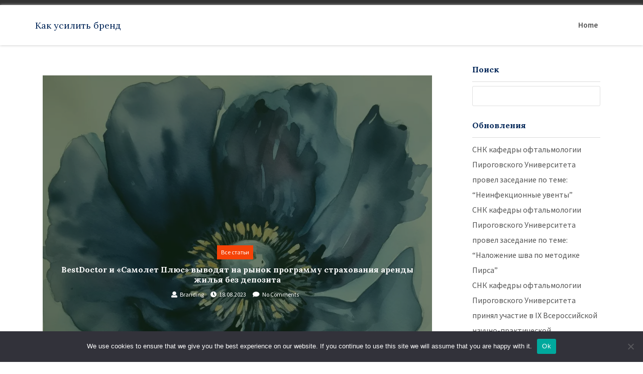

--- FILE ---
content_type: text/html; charset=UTF-8
request_url: https://brand-do.ru/bestdoctor-i-samolet-plyus-vyvodyat-na-rynok-pro-fb1xt/
body_size: 16579
content:
<!doctype html>
<html lang="ru-RU" >
    <head>        
        <meta http-equiv="X-UA-Compatible" content="IE=edge">    
        <link rel="profile" href="http://gmpg.org/xfn/11">
        <meta charset="UTF-8" >
        <meta name="viewport" content="width=device-width, initial-scale=1.0, maximum-scale=1.0, user-scalable=0" />
        <title>BestDoctor и «Самолет Плюс» выводят на рынок программу страхования аренды жилья без депозита &#8211; Как усилить бренд</title>
<meta name='robots' content='max-image-preview:large' />
	<style>img:is([sizes="auto" i], [sizes^="auto," i]) { contain-intrinsic-size: 3000px 1500px }</style>
	<link rel='dns-prefetch' href='//fonts.googleapis.com' />
<link rel="alternate" type="application/rss+xml" title="Как усилить бренд &raquo; Feed" href="https://brand-do.ru/feed/" />
<link rel="alternate" type="application/rss+xml" title="Как усилить бренд &raquo; Comments Feed" href="https://brand-do.ru/comments/feed/" />
<link rel="alternate" type="application/rss+xml" title="Как усилить бренд &raquo; BestDoctor и «Самолет Плюс» выводят на рынок программу страхования аренды жилья без депозита Comments Feed" href="https://brand-do.ru/bestdoctor-i-samolet-plyus-vyvodyat-na-rynok-pro-fb1xt/feed/" />
<script type="text/javascript">
/* <![CDATA[ */
window._wpemojiSettings = {"baseUrl":"https:\/\/s.w.org\/images\/core\/emoji\/15.1.0\/72x72\/","ext":".png","svgUrl":"https:\/\/s.w.org\/images\/core\/emoji\/15.1.0\/svg\/","svgExt":".svg","source":{"concatemoji":"https:\/\/brand-do.ru\/wp-includes\/js\/wp-emoji-release.min.js?ver=6.8.1"}};
/*! This file is auto-generated */
!function(i,n){var o,s,e;function c(e){try{var t={supportTests:e,timestamp:(new Date).valueOf()};sessionStorage.setItem(o,JSON.stringify(t))}catch(e){}}function p(e,t,n){e.clearRect(0,0,e.canvas.width,e.canvas.height),e.fillText(t,0,0);var t=new Uint32Array(e.getImageData(0,0,e.canvas.width,e.canvas.height).data),r=(e.clearRect(0,0,e.canvas.width,e.canvas.height),e.fillText(n,0,0),new Uint32Array(e.getImageData(0,0,e.canvas.width,e.canvas.height).data));return t.every(function(e,t){return e===r[t]})}function u(e,t,n){switch(t){case"flag":return n(e,"\ud83c\udff3\ufe0f\u200d\u26a7\ufe0f","\ud83c\udff3\ufe0f\u200b\u26a7\ufe0f")?!1:!n(e,"\ud83c\uddfa\ud83c\uddf3","\ud83c\uddfa\u200b\ud83c\uddf3")&&!n(e,"\ud83c\udff4\udb40\udc67\udb40\udc62\udb40\udc65\udb40\udc6e\udb40\udc67\udb40\udc7f","\ud83c\udff4\u200b\udb40\udc67\u200b\udb40\udc62\u200b\udb40\udc65\u200b\udb40\udc6e\u200b\udb40\udc67\u200b\udb40\udc7f");case"emoji":return!n(e,"\ud83d\udc26\u200d\ud83d\udd25","\ud83d\udc26\u200b\ud83d\udd25")}return!1}function f(e,t,n){var r="undefined"!=typeof WorkerGlobalScope&&self instanceof WorkerGlobalScope?new OffscreenCanvas(300,150):i.createElement("canvas"),a=r.getContext("2d",{willReadFrequently:!0}),o=(a.textBaseline="top",a.font="600 32px Arial",{});return e.forEach(function(e){o[e]=t(a,e,n)}),o}function t(e){var t=i.createElement("script");t.src=e,t.defer=!0,i.head.appendChild(t)}"undefined"!=typeof Promise&&(o="wpEmojiSettingsSupports",s=["flag","emoji"],n.supports={everything:!0,everythingExceptFlag:!0},e=new Promise(function(e){i.addEventListener("DOMContentLoaded",e,{once:!0})}),new Promise(function(t){var n=function(){try{var e=JSON.parse(sessionStorage.getItem(o));if("object"==typeof e&&"number"==typeof e.timestamp&&(new Date).valueOf()<e.timestamp+604800&&"object"==typeof e.supportTests)return e.supportTests}catch(e){}return null}();if(!n){if("undefined"!=typeof Worker&&"undefined"!=typeof OffscreenCanvas&&"undefined"!=typeof URL&&URL.createObjectURL&&"undefined"!=typeof Blob)try{var e="postMessage("+f.toString()+"("+[JSON.stringify(s),u.toString(),p.toString()].join(",")+"));",r=new Blob([e],{type:"text/javascript"}),a=new Worker(URL.createObjectURL(r),{name:"wpTestEmojiSupports"});return void(a.onmessage=function(e){c(n=e.data),a.terminate(),t(n)})}catch(e){}c(n=f(s,u,p))}t(n)}).then(function(e){for(var t in e)n.supports[t]=e[t],n.supports.everything=n.supports.everything&&n.supports[t],"flag"!==t&&(n.supports.everythingExceptFlag=n.supports.everythingExceptFlag&&n.supports[t]);n.supports.everythingExceptFlag=n.supports.everythingExceptFlag&&!n.supports.flag,n.DOMReady=!1,n.readyCallback=function(){n.DOMReady=!0}}).then(function(){return e}).then(function(){var e;n.supports.everything||(n.readyCallback(),(e=n.source||{}).concatemoji?t(e.concatemoji):e.wpemoji&&e.twemoji&&(t(e.twemoji),t(e.wpemoji)))}))}((window,document),window._wpemojiSettings);
/* ]]> */
</script>
<style id='wp-emoji-styles-inline-css' type='text/css'>

	img.wp-smiley, img.emoji {
		display: inline !important;
		border: none !important;
		box-shadow: none !important;
		height: 1em !important;
		width: 1em !important;
		margin: 0 0.07em !important;
		vertical-align: -0.1em !important;
		background: none !important;
		padding: 0 !important;
	}
</style>
<link rel='stylesheet' id='wp-block-library-css' href='https://brand-do.ru/wp-includes/css/dist/block-library/style.min.css?ver=6.8.1' type='text/css' media='all' />
<style id='classic-theme-styles-inline-css' type='text/css'>
/*! This file is auto-generated */
.wp-block-button__link{color:#fff;background-color:#32373c;border-radius:9999px;box-shadow:none;text-decoration:none;padding:calc(.667em + 2px) calc(1.333em + 2px);font-size:1.125em}.wp-block-file__button{background:#32373c;color:#fff;text-decoration:none}
</style>
<style id='global-styles-inline-css' type='text/css'>
:root{--wp--preset--aspect-ratio--square: 1;--wp--preset--aspect-ratio--4-3: 4/3;--wp--preset--aspect-ratio--3-4: 3/4;--wp--preset--aspect-ratio--3-2: 3/2;--wp--preset--aspect-ratio--2-3: 2/3;--wp--preset--aspect-ratio--16-9: 16/9;--wp--preset--aspect-ratio--9-16: 9/16;--wp--preset--color--black: #000000;--wp--preset--color--cyan-bluish-gray: #abb8c3;--wp--preset--color--white: #ffffff;--wp--preset--color--pale-pink: #f78da7;--wp--preset--color--vivid-red: #cf2e2e;--wp--preset--color--luminous-vivid-orange: #ff6900;--wp--preset--color--luminous-vivid-amber: #fcb900;--wp--preset--color--light-green-cyan: #7bdcb5;--wp--preset--color--vivid-green-cyan: #00d084;--wp--preset--color--pale-cyan-blue: #8ed1fc;--wp--preset--color--vivid-cyan-blue: #0693e3;--wp--preset--color--vivid-purple: #9b51e0;--wp--preset--gradient--vivid-cyan-blue-to-vivid-purple: linear-gradient(135deg,rgba(6,147,227,1) 0%,rgb(155,81,224) 100%);--wp--preset--gradient--light-green-cyan-to-vivid-green-cyan: linear-gradient(135deg,rgb(122,220,180) 0%,rgb(0,208,130) 100%);--wp--preset--gradient--luminous-vivid-amber-to-luminous-vivid-orange: linear-gradient(135deg,rgba(252,185,0,1) 0%,rgba(255,105,0,1) 100%);--wp--preset--gradient--luminous-vivid-orange-to-vivid-red: linear-gradient(135deg,rgba(255,105,0,1) 0%,rgb(207,46,46) 100%);--wp--preset--gradient--very-light-gray-to-cyan-bluish-gray: linear-gradient(135deg,rgb(238,238,238) 0%,rgb(169,184,195) 100%);--wp--preset--gradient--cool-to-warm-spectrum: linear-gradient(135deg,rgb(74,234,220) 0%,rgb(151,120,209) 20%,rgb(207,42,186) 40%,rgb(238,44,130) 60%,rgb(251,105,98) 80%,rgb(254,248,76) 100%);--wp--preset--gradient--blush-light-purple: linear-gradient(135deg,rgb(255,206,236) 0%,rgb(152,150,240) 100%);--wp--preset--gradient--blush-bordeaux: linear-gradient(135deg,rgb(254,205,165) 0%,rgb(254,45,45) 50%,rgb(107,0,62) 100%);--wp--preset--gradient--luminous-dusk: linear-gradient(135deg,rgb(255,203,112) 0%,rgb(199,81,192) 50%,rgb(65,88,208) 100%);--wp--preset--gradient--pale-ocean: linear-gradient(135deg,rgb(255,245,203) 0%,rgb(182,227,212) 50%,rgb(51,167,181) 100%);--wp--preset--gradient--electric-grass: linear-gradient(135deg,rgb(202,248,128) 0%,rgb(113,206,126) 100%);--wp--preset--gradient--midnight: linear-gradient(135deg,rgb(2,3,129) 0%,rgb(40,116,252) 100%);--wp--preset--font-size--small: 13px;--wp--preset--font-size--medium: 20px;--wp--preset--font-size--large: 36px;--wp--preset--font-size--x-large: 42px;--wp--preset--spacing--20: 0.44rem;--wp--preset--spacing--30: 0.67rem;--wp--preset--spacing--40: 1rem;--wp--preset--spacing--50: 1.5rem;--wp--preset--spacing--60: 2.25rem;--wp--preset--spacing--70: 3.38rem;--wp--preset--spacing--80: 5.06rem;--wp--preset--shadow--natural: 6px 6px 9px rgba(0, 0, 0, 0.2);--wp--preset--shadow--deep: 12px 12px 50px rgba(0, 0, 0, 0.4);--wp--preset--shadow--sharp: 6px 6px 0px rgba(0, 0, 0, 0.2);--wp--preset--shadow--outlined: 6px 6px 0px -3px rgba(255, 255, 255, 1), 6px 6px rgba(0, 0, 0, 1);--wp--preset--shadow--crisp: 6px 6px 0px rgba(0, 0, 0, 1);}:where(.is-layout-flex){gap: 0.5em;}:where(.is-layout-grid){gap: 0.5em;}body .is-layout-flex{display: flex;}.is-layout-flex{flex-wrap: wrap;align-items: center;}.is-layout-flex > :is(*, div){margin: 0;}body .is-layout-grid{display: grid;}.is-layout-grid > :is(*, div){margin: 0;}:where(.wp-block-columns.is-layout-flex){gap: 2em;}:where(.wp-block-columns.is-layout-grid){gap: 2em;}:where(.wp-block-post-template.is-layout-flex){gap: 1.25em;}:where(.wp-block-post-template.is-layout-grid){gap: 1.25em;}.has-black-color{color: var(--wp--preset--color--black) !important;}.has-cyan-bluish-gray-color{color: var(--wp--preset--color--cyan-bluish-gray) !important;}.has-white-color{color: var(--wp--preset--color--white) !important;}.has-pale-pink-color{color: var(--wp--preset--color--pale-pink) !important;}.has-vivid-red-color{color: var(--wp--preset--color--vivid-red) !important;}.has-luminous-vivid-orange-color{color: var(--wp--preset--color--luminous-vivid-orange) !important;}.has-luminous-vivid-amber-color{color: var(--wp--preset--color--luminous-vivid-amber) !important;}.has-light-green-cyan-color{color: var(--wp--preset--color--light-green-cyan) !important;}.has-vivid-green-cyan-color{color: var(--wp--preset--color--vivid-green-cyan) !important;}.has-pale-cyan-blue-color{color: var(--wp--preset--color--pale-cyan-blue) !important;}.has-vivid-cyan-blue-color{color: var(--wp--preset--color--vivid-cyan-blue) !important;}.has-vivid-purple-color{color: var(--wp--preset--color--vivid-purple) !important;}.has-black-background-color{background-color: var(--wp--preset--color--black) !important;}.has-cyan-bluish-gray-background-color{background-color: var(--wp--preset--color--cyan-bluish-gray) !important;}.has-white-background-color{background-color: var(--wp--preset--color--white) !important;}.has-pale-pink-background-color{background-color: var(--wp--preset--color--pale-pink) !important;}.has-vivid-red-background-color{background-color: var(--wp--preset--color--vivid-red) !important;}.has-luminous-vivid-orange-background-color{background-color: var(--wp--preset--color--luminous-vivid-orange) !important;}.has-luminous-vivid-amber-background-color{background-color: var(--wp--preset--color--luminous-vivid-amber) !important;}.has-light-green-cyan-background-color{background-color: var(--wp--preset--color--light-green-cyan) !important;}.has-vivid-green-cyan-background-color{background-color: var(--wp--preset--color--vivid-green-cyan) !important;}.has-pale-cyan-blue-background-color{background-color: var(--wp--preset--color--pale-cyan-blue) !important;}.has-vivid-cyan-blue-background-color{background-color: var(--wp--preset--color--vivid-cyan-blue) !important;}.has-vivid-purple-background-color{background-color: var(--wp--preset--color--vivid-purple) !important;}.has-black-border-color{border-color: var(--wp--preset--color--black) !important;}.has-cyan-bluish-gray-border-color{border-color: var(--wp--preset--color--cyan-bluish-gray) !important;}.has-white-border-color{border-color: var(--wp--preset--color--white) !important;}.has-pale-pink-border-color{border-color: var(--wp--preset--color--pale-pink) !important;}.has-vivid-red-border-color{border-color: var(--wp--preset--color--vivid-red) !important;}.has-luminous-vivid-orange-border-color{border-color: var(--wp--preset--color--luminous-vivid-orange) !important;}.has-luminous-vivid-amber-border-color{border-color: var(--wp--preset--color--luminous-vivid-amber) !important;}.has-light-green-cyan-border-color{border-color: var(--wp--preset--color--light-green-cyan) !important;}.has-vivid-green-cyan-border-color{border-color: var(--wp--preset--color--vivid-green-cyan) !important;}.has-pale-cyan-blue-border-color{border-color: var(--wp--preset--color--pale-cyan-blue) !important;}.has-vivid-cyan-blue-border-color{border-color: var(--wp--preset--color--vivid-cyan-blue) !important;}.has-vivid-purple-border-color{border-color: var(--wp--preset--color--vivid-purple) !important;}.has-vivid-cyan-blue-to-vivid-purple-gradient-background{background: var(--wp--preset--gradient--vivid-cyan-blue-to-vivid-purple) !important;}.has-light-green-cyan-to-vivid-green-cyan-gradient-background{background: var(--wp--preset--gradient--light-green-cyan-to-vivid-green-cyan) !important;}.has-luminous-vivid-amber-to-luminous-vivid-orange-gradient-background{background: var(--wp--preset--gradient--luminous-vivid-amber-to-luminous-vivid-orange) !important;}.has-luminous-vivid-orange-to-vivid-red-gradient-background{background: var(--wp--preset--gradient--luminous-vivid-orange-to-vivid-red) !important;}.has-very-light-gray-to-cyan-bluish-gray-gradient-background{background: var(--wp--preset--gradient--very-light-gray-to-cyan-bluish-gray) !important;}.has-cool-to-warm-spectrum-gradient-background{background: var(--wp--preset--gradient--cool-to-warm-spectrum) !important;}.has-blush-light-purple-gradient-background{background: var(--wp--preset--gradient--blush-light-purple) !important;}.has-blush-bordeaux-gradient-background{background: var(--wp--preset--gradient--blush-bordeaux) !important;}.has-luminous-dusk-gradient-background{background: var(--wp--preset--gradient--luminous-dusk) !important;}.has-pale-ocean-gradient-background{background: var(--wp--preset--gradient--pale-ocean) !important;}.has-electric-grass-gradient-background{background: var(--wp--preset--gradient--electric-grass) !important;}.has-midnight-gradient-background{background: var(--wp--preset--gradient--midnight) !important;}.has-small-font-size{font-size: var(--wp--preset--font-size--small) !important;}.has-medium-font-size{font-size: var(--wp--preset--font-size--medium) !important;}.has-large-font-size{font-size: var(--wp--preset--font-size--large) !important;}.has-x-large-font-size{font-size: var(--wp--preset--font-size--x-large) !important;}
:where(.wp-block-post-template.is-layout-flex){gap: 1.25em;}:where(.wp-block-post-template.is-layout-grid){gap: 1.25em;}
:where(.wp-block-columns.is-layout-flex){gap: 2em;}:where(.wp-block-columns.is-layout-grid){gap: 2em;}
:root :where(.wp-block-pullquote){font-size: 1.5em;line-height: 1.6;}
</style>
<link rel='stylesheet' id='custom-comments-css-css' href='https://brand-do.ru/wp-content/plugins/bka-single/asset/styles.css?ver=6.8.1' type='text/css' media='all' />
<link rel='stylesheet' id='cookie-notice-front-css' href='https://brand-do.ru/wp-content/plugins/cookie-notice/css/front.min.css?ver=2.4.16' type='text/css' media='all' />
<link rel='stylesheet' id='business-brand-fonts-lora-css' href='//fonts.googleapis.com/css?family=Lora%3A400%2C400i%2C700%2C700i&#038;ver=6.8.1' type='text/css' media='all' />
<link rel='stylesheet' id='business-brand-fonts-source-sans-pro-css' href='//fonts.googleapis.com/css?family=Source+Sans+Pro%3A200%2C200i%2C300%2C300i%2C400%2C400i%2C600%2C600i%2C700%2C700i%2C900%2C900i&#038;ver=6.8.1' type='text/css' media='all' />
<link rel='stylesheet' id='bootstrap-css' href='https://brand-do.ru/wp-content/themes/business-brand-do/assets/css/bootstrap.css' type='text/css' media='' />
<link rel='stylesheet' id='font-awesome-css' href='https://brand-do.ru/wp-content/themes/business-brand-do/assets/css/fontawesome.css' type='text/css' media='' />
<link rel='stylesheet' id='animate-css' href='https://brand-do.ru/wp-content/themes/business-brand-do/assets/css/animate.css' type='text/css' media='' />
<link rel='stylesheet' id='business-brand-menu-css' href='https://brand-do.ru/wp-content/themes/business-brand-do/assets/css/menu.css' type='text/css' media='' />
<link rel='stylesheet' id='business-brand-default-css' href='https://brand-do.ru/wp-content/themes/business-brand-do/assets/css/default.css' type='text/css' media='' />
<link rel='stylesheet' id='business-brand-style-css' href='https://brand-do.ru/wp-content/themes/business-brand-do/style.css?ver=6.8.1' type='text/css' media='all' />
<style id='business-brand-style-inline-css' type='text/css'>
header li a i {
    color:#000;
  }
  h2.entry-title {
      margin: 0 0 10px;
  }
  h2.entry-title a {
    color: #000;
  }
  a:hover, a:focus {
    color: #000;
    text-decoration: underline;
  }

  .img_btn a{
    background:#F54307;
  }
  .read-more-init{
    background:#022658;
  }
  aside section h3,.tagcloud a.tag-cloud-link, aside section ul li a:hover, aside section ul li a:focus{
    color:#022658;
  }
  .tagcloud a.tag-cloud-link{
    border-color:#022658;
  }
  .nav-links span.page-numbers, #return-to-top{
        background:#F54307;
  }
  .nav-links a.page-numbers{
    background:#022658;
  }
  .featured_title h2 span, .everydisc a:hover{
    color:#F54307;
  }

  .navbar-header .logo-fixed img, .navbar-header .custom-logo-link .logo-dark {
         max-height: 55px;
      }
</style>
<script type="text/javascript" id="cookie-notice-front-js-before">
/* <![CDATA[ */
var cnArgs = {"ajaxUrl":"https:\/\/brand-do.ru\/wp-admin\/admin-ajax.php","nonce":"49bdf74b01","hideEffect":"fade","position":"bottom","onScroll":false,"onScrollOffset":100,"onClick":false,"cookieName":"cookie_notice_accepted","cookieTime":2592000,"cookieTimeRejected":2592000,"globalCookie":false,"redirection":false,"cache":false,"revokeCookies":false,"revokeCookiesOpt":"automatic"};
/* ]]> */
</script>
<script type="text/javascript" src="https://brand-do.ru/wp-content/plugins/cookie-notice/js/front.min.js?ver=2.4.16" id="cookie-notice-front-js"></script>
<script type="text/javascript" src="https://brand-do.ru/wp-includes/js/jquery/jquery.min.js?ver=3.7.1" id="jquery-core-js"></script>
<script type="text/javascript" src="https://brand-do.ru/wp-includes/js/jquery/jquery-migrate.min.js?ver=3.4.1" id="jquery-migrate-js"></script>
<link rel="https://api.w.org/" href="https://brand-do.ru/wp-json/" /><link rel="alternate" title="JSON" type="application/json" href="https://brand-do.ru/wp-json/wp/v2/posts/38462" /><link rel="EditURI" type="application/rsd+xml" title="RSD" href="https://brand-do.ru/xmlrpc.php?rsd" />
<meta name="generator" content="WordPress 6.8.1" />
<link rel="canonical" href="https://brand-do.ru/bestdoctor-i-samolet-plyus-vyvodyat-na-rynok-pro-fb1xt/" />
<link rel='shortlink' href='https://brand-do.ru/?p=38462' />
<link rel="alternate" title="oEmbed (JSON)" type="application/json+oembed" href="https://brand-do.ru/wp-json/oembed/1.0/embed?url=https%3A%2F%2Fbrand-do.ru%2Fbestdoctor-i-samolet-plyus-vyvodyat-na-rynok-pro-fb1xt%2F" />
<meta name="description" content="Группа компаний BestDoctor совместно с «Самолет Плюс» объявила о запуске программы страхования аренды жилья без депозита."><style type="text/css">.recentcomments a{display:inline !important;padding:0 !important;margin:0 !important;}</style>    </head>
    <body class="wp-singular post-template-default single single-post postid-38462 single-format-standard wp-theme-business-brand-do cookies-not-set" >
        <!-- header -->
        <div class="top_header">
            <div class="container">
                
                <div class="header_right">
                    <div class="phone">
                                                                                                                                                                                                                                                                                                                </div>                   
                </div>		
            </div>
        </div>
        <div class="header_menu">
            <div class="navbar-wrapper">
                	<div class="container">
						<div class="row">
                    	<div class="menubar">
                        	<nav class="navbar navbar-inverse" role="navigation">
								<div class="col-lg-3 col-md-3 col-sm-3 col-xs-12">
                             	<div class="navbar-header">
                                	<div class="navbar-header">
                                        <a href="https://brand-do.ru/" rel="home" class="navbar-head-text site-title"><h4 class="custom-logo ">Как усилить бренд</h4></a><h6 class="custom-logo site-description"></h6>                                </div>
                            </div>
								</div>
                            <!-- Brand and toggle get grouped for better mobile display -->
                        
                            <div class="col-md-9 col-sm-12 col-xs-12 mob_nav">
                            <div class="main-menu">  
                                <div id='header-style-menu'>
                                 <ul id="menu-main-menu" class="offside nav navbar-nav"><li class="menu-item menu-item-type-post_type menu-item-object-page"><a href="https://brand-do.ru" title="Home">Home</a></li></ul>  
                                </div>                            
                            </div>
                        </div>
                        </nav>
                    </div>    
                </div>
			</div>
          </div>
      </div>
     <!-- end header --><div class="featured_wrap">
    <div class="container">
                <div class="col-md-9 col-sm-9 col-xs-12">
           <div class="featured_title"><h2></h2></div>
                            <div class="every_people">
                    <div class="every_sec">	
                        <div id="post-38462" class="post-38462 post type-post status-publish format-standard hentry category-all">
    <div class="main_leftdiv full-single-post-init" href="">
        <div class="img_left">
            <img src="https://li8.ru/bg/462.webp" class="img-responsive">
        </div>
        <div class="left_full_content">       
            <div class="img_btn">
                                 <a class="gaming" href="https://brand-do.ru/category/all/">Все статьи</a>              
                             </div>  
            <div class="imgdisc">               
                <h2 class="entry-title">BestDoctor и «Самолет Плюс» выводят на рынок программу страхования аренды жилья без депозита</h2>    <div class="user_time">
        <div class="icon_div"><a href="https://brand-do.ru/author/branding/"> <i class="fa fa-user"></i><p>Branding</p></a></div>
        <div class="icon_div"><i class="fa fa-clock"></i><p>18.08.2023</p></div>
        <div class="icon_div"><i class="fa fa-comment"></i><p>No Comments</p></div>
            </div>
                </div>							
        </div>
    </div>
    <div class="every_content">
        <div class="everydisc">  
                <div class="user_time">
        <div class="icon_div"><a href="https://brand-do.ru/author/branding/"> <i class="fa fa-user"></i><p>Branding</p></a></div>
        <div class="icon_div"><i class="fa fa-clock"></i><p>18.08.2023</p></div>
        <div class="icon_div"><i class="fa fa-comment"></i><p>No Comments</p></div>
            </div>
                <div class="every_text">
                <div id='body_202898_miss_1'></div> <p class="ql-align-justify"><strong style="color: rgb(0, 0, 0);"><em>Группа компаний BestDoctor совместно с «Самолет Плюс» объявила о запуске программы страхования аренды жилья без депозита. Потенциальную емкость рынка компании оценивают в 130 млрд рублей в год.</em></strong></p><p><br></p><p class="ql-align-justify"><span style="background-color: rgb(255, 255, 255); color: rgb(26, 26, 26);">Группа компаний BestDoctor и «Самолет Плюс» предложат клиентам совместный страховой продукт для жилья, сдаваемого в аренду, в качестве альтернативы депозиту. Теперь владельцы квартир смогут получить до 1 млн рублей в случае возникновения непредвиденной ситуации.&nbsp;</span></p><p><br></p><p class="ql-align-justify"><em style="background-color: rgb(255, 255, 255); color: rgb(39, 39, 39);">«Мы рады предложить клиентам «Самолет Плюс» передовые услуги страхования, которые позволят закрыть все виды рисков как для владельца, так и для арендатора. Предлагаемый нами сервис избавит квартиросъемщиков от залога, за счет чего сделка будет выгоднее и поможет сэкономить от 60 000 до 100 000 рублей.&nbsp;</em></p><p><br></p><p class="ql-align-justify"><em style="background-color: rgb(255, 255, 255); color: rgb(39, 39, 39);">Мы считаем, что будущее рынка недвижимости за страхованием аренды жилья вместо депозита: но нашим подсчетам, потенциальная емкость рынка оценивается в 130 млрд рублей в год. Только в 2023 году мы планируем продать до 15000 страховых полисов в рамках партнерства с «Самолет Плюс», и уверены, что сможем масштабировать проект в ближайшие годы, </em><span style="background-color: rgb(255, 255, 255); color: rgb(39, 39, 39);">— отмечает</span><strong style="background-color: rgb(255, 255, 255); color: rgb(39, 39, 39);"> Анна Антизерская, CEO бизнес-юнита Digital Insurance группы компаний BestDoctor.&nbsp;</strong></p><p><br></p><p class="ql-align-justify"><span style="background-color: rgb(255, 255, 255); color: rgb(26, 26, 26);">Дорогостоящий гарантийный депозит для квартиросъемщиков является одной из основных проблем при поиске съемного жилья, при этом он не гарантирует полное покрытие расходов для арендодателей, в случае возникновения бытовых конфликтов.</span></p><p><br></p><p class="ql-align-justify"><em style="background-color: rgb(255, 255, 255); color: rgb(39, 39, 39);">«Каждый месяц по всей России насчитывается более 110 тыс. объявлений о сдаче квартир в аренду со средней ставкой около 25 тысяч рублей. При этом из-за уплаты залога фактически замораживаются денежные средства арендаторов, и нередко у них возникают споры с арендодателями как по поводу размера взноса, так и по поводу его возврата. Новая система страхования вместо депозита позволит снизить финансовую нагрузку на арендатора и избавиться от обременения в виде внесения сразу двух платежей при заключении договора – первого платежа и депозита</em><span style="background-color: rgb(255, 255, 255); color: rgb(0, 0, 0);">, — рассказал Ефим Вайсберг, директор департамента аренды «Самолет Плюс»</span></p><p><br></p><p class="ql-align-justify"><span style="background-color: rgb(255, 255, 255); color: rgb(26, 26, 26);">В большинстве случаев для арендодателей депозит бесполезен, так как сумма не покрывает нанесенный ущерб. В то же время страховое покрытие подразумевает выплаты в размере до 1 млн рублей, что значительно превышает сумму среднего залога. Помимо стандартного возмещения причиненного имуществу ущерба, арендодатель страхует себя от таких инцидентов, как выезд проживающего раньше срока.</span></p><p><br></p><p class="ql-align-justify"><span style="background-color: rgb(255, 255, 255); color: rgb(26, 26, 26);">Программа страхования распространяется на 15 000 квартир и включает в себя: страхование дома и имущества арендодателя, страхование ответственности, страхование арендаторских обязательств и страхование от выселения.</span></p><p class="ql-align-justify"><br></p><p class="ql-align-justify"><strong style="color: rgb(0, 0, 0);">О группе компаний BestDoctor</strong></p><p class="ql-align-justify"><span style="color: rgb(0, 0, 0);">Группа компаний BestDoctor основана российскими предпринимателями Марком Саневичем и Михаилом Беляндиновым в 2015 году. Сегодня BestDoctor — это InsurTech-компания с собственной технологической IT-платформой и двумя экосистемами «Здоровье» и «Страхование». Эффективное управление Big Data, ориентация на качественные сервис и продукт, а также собственная технологическая платформа помогают компании быстро выпускать на рынок персонализированные страховые продукты и проводить интеграции с цифровыми партнерами. Группа BestDoctor включает страховую компанию BestInsure. Уже более 430 корпоративных клиентов и 700 тысяч частных пользователей выбрали BestDoctor своим партнером. Среди них – Aviasales, Самокат, Faberlic, JOOM, Банки.ру, Ostrovok.ru, Sports.ru, MAMBA, BelkaCar, red_mad_robot, Gloria Jeans, Cитроникс, Зарплата.ру и другие.</span></p><p><br></p><p class="ql-align-justify"><br></p><p><br></p>
    <p>Комментариев пока нет.</p>
<hr><h4>Прочтите также:</h4><ul><li><a href="https://brand-do.ru/9949434-sravni-i-vsk-nazvali-samye-populyarnye-vidy-sport-cb/">Сравни и ВСК назвали самые популярные виды спорта этой зимой</a></li><li><a href="https://brand-do.ru/psb-vydal-samyjj-krupnyjj-onlajjn-kredit-v-rossii-ch-b300/">ПСБ выдал самый крупный онлайн-кредит в России через платформу Сравни</a></li><li><a href="https://brand-do.ru/finansovyjj-marketplejjs-sravni-nazval-pobeditelejj-ix0d/">Финансовый маркетплейс Сравни назвал победителей первой ежегодной национальной Премии Сравни </a></li><li><a href="https://brand-do.ru/issledovanie-sravni-v-sankt-peterburge-ipoteka-tyu/">Исследование Сравни: в Санкт-Петербурге ипотека выгоднее аренды</a></li><li><a href="https://brand-do.ru/5258509-sportivnye-strakhovki-bestdoctor-stal-oficialny-hc/">Спортивные страховки: BestDoctor стал официальным страховым партнером фестиваля спорта IRONSTAR</a></li></ul><h4>Это интересно:</h4><ul><li><a href="https://brand-do.ru/investirovanie-i-trejjding-na-ploshhadke-marketsneo-631lq/">Какие варианты пополнения депозита и вывода средств предлагает неомаркетс?</a></li><li><a href="https://brand-do.ru/alfastrakhovanie-nachala-prodazhi-dms-dlya-biznes-s43/">Какова основная страница рынка Yandex для бизнеса??</a></li><li><a href="https://brand-do.ru/novost-lajjfkhak-ot-metrium-smotret-v-oba-kak-pravi-ke8t/">Каков размер квартиры??</a></li><li><a href="https://brand-do.ru/strakhovojj-dom-vsk-podpisal-soglashenie-o-sotrudni-i9i/">Что учитывает VSK Insurance House при выборе программного обеспечения??</a></li><li><a href="https://brand-do.ru/zhiteli-chelyabinska-kopyat-na-letnijj-otpusk-ves-go-xo/">алфастрахование является крупнейшей частной российской страховой группой.?</a></li></ul>            </div>
        </div>
    </div>	
</div>

	<nav class="navigation post-navigation" aria-label=" ">
		<h2 class="screen-reader-text"> </h2>
		<div class="nav-links"><div class="nav-previous"><a href="https://brand-do.ru/karty-bbr-banka-s-dostavkojj-na-dom-u01t/" rel="prev"><i class="fa fa-arrow-left" aria-hidden="true"></i></a></div><div class="nav-next"><a href="https://brand-do.ru/krasota-posle-rodov-kak-pomoch-telu-vernutsya-v-f52k2/" rel="next"><i class="fa fa-arrow-right" aria-hidden="true"></i></a></div></div>
	</nav><div id="comments" class="comments-area">
		<div id="respond" class="comment-respond">
		<h3 id="reply-title" class="comment-reply-title">Leave a Reply <small><a rel="nofollow" id="cancel-comment-reply-link" href="/bestdoctor-i-samolet-plyus-vyvodyat-na-rynok-pro-fb1xt/#respond" style="display:none;">Cancel reply</a></small></h3><form action="https://brand-do.ru/wp-comments-post.php" method="post" id="commentform" class="comment-form" novalidate><p class="comment-notes"><span id="email-notes">Your email address will not be published.</span> <span class="required-field-message">Required fields are marked <span class="required">*</span></span></p><p class="comment-form-comment"><label for="comment">Comment <span class="required">*</span></label> <textarea autocomplete="new-password"  id="a673a2d32a"  name="a673a2d32a"   cols="45" rows="8" maxlength="65525" required></textarea><textarea id="comment" aria-label="hp-comment" aria-hidden="true" name="comment" autocomplete="new-password" style="padding:0 !important;clip:rect(1px, 1px, 1px, 1px) !important;position:absolute !important;white-space:nowrap !important;height:1px !important;width:1px !important;overflow:hidden !important;" tabindex="-1"></textarea><script data-noptimize>document.getElementById("comment").setAttribute( "id", "a8c966955d7067561734e8275abaa9c2" );document.getElementById("a673a2d32a").setAttribute( "id", "comment" );</script></p><p class="comment-form-author"><label for="author">Name <span class="required">*</span></label> <input id="author" name="author" type="text" value="" size="30" maxlength="245" autocomplete="name" required /></p>
<p class="comment-form-email"><label for="email">Email <span class="required">*</span></label> <input id="email" name="email" type="email" value="" size="30" maxlength="100" aria-describedby="email-notes" autocomplete="email" required /></p>
<p class="comment-form-url"><label for="url">Website</label> <input id="url" name="url" type="url" value="" size="30" maxlength="200" autocomplete="url" /></p>
<p class="comment-form-cookies-consent"><input id="wp-comment-cookies-consent" name="wp-comment-cookies-consent" type="checkbox" value="yes" /> <label for="wp-comment-cookies-consent">Save my name, email, and website in this browser for the next time I comment.</label></p>
<p class="form-submit"><input name="submit" type="submit" id="submit" class="submit" value="Post Comment" /> <input type='hidden' name='comment_post_ID' value='38462' id='comment_post_ID' />
<input type='hidden' name='comment_parent' id='comment_parent' value='0' />
</p></form>	</div><!-- #respond -->
	</div><!-- #comments -->                    </div>
                </div>	
                    </div>
                    <div class="col-md-3 col-sm-3 col-xs-12">
                <div class="right_sider post-side-bar-init">
                    <!-- sidebar -->
<aside id="secondary" class="widget-area">
	<section id="search-2" class="widget secondary-widget-area widget_search"><h3 class="widget-title">Поиск</h3><form role="search" method="get" id="searchform" class="searchform" action="https://brand-do.ru/">
				<div>
					<label class="screen-reader-text" for="s">Search for:</label>
					<input type="text" value="" name="s" id="s" />
					<input type="submit" id="searchsubmit" value="Search" />
				</div>
			</form></section>
		<section id="recent-posts-2" class="widget secondary-widget-area widget_recent_entries">
		<h3 class="widget-title">Обновления</h3>
		<ul>
											<li>
					<a href="https://brand-do.ru/snk-kafedry-oftalmologii-pirogovskogo-universitet-4p/">СНК кафедры офтальмологии Пироговского Университета провел заседание по теме: &#8220;Неинфекционные увенты&#8221;</a>
									</li>
											<li>
					<a href="https://brand-do.ru/snk-kafedry-oftalmologii-pirogovskogo-u-48as/">СНК кафедры офтальмологии Пироговского Университета провел заседание по теме: &#8220;Наложение шва по методике Пирса&#8221;</a>
									</li>
											<li>
					<a href="https://brand-do.ru/snk-kafedry-oftalmologii-pirogovskogo-universiteta-prinyal-u-yok/">СНК кафедры офтальмологии Пироговского Университета принял участие в IX Всероссийской научно-практической конференции &#8220;Топографическая анатомия и хирургия органа зрения&#8221;</a>
									</li>
											<li>
					<a href="https://brand-do.ru/snk-kafedry-oftalmologii-pirogovskogo-universiteta-prinyal-u-y18ti/">СНК кафедры офтальмологии Пироговского Университета принял участие в IX Всероссийском учебно-методическом конкурсе &#8220;Топографическая анатомия и хирургия органа зрения&#8221;</a>
									</li>
											<li>
					<a href="https://brand-do.ru/snk-kafedry-oftalmologii-pirogovskogo-unive-4ldpg/">СНК кафедры офтальмологии Пироговского Университета провел заседание по теме: &#8220;Ключевые микрохирургические навыки&#8221;</a>
									</li>
					</ul>

		</section><section id="recent-comments-2" class="widget secondary-widget-area widget_recent_comments"><h3 class="widget-title">recent comments</h3><ul id="recentcomments"><li class="recentcomments"><span class="comment-author-link">Анна</span> on <a href="https://brand-do.ru/otechestvennaya-innovaciya-test-kotoryj-pozvolit-za-10-minut-otlichit-gripp-ot-kovida/#comment-45337">Отечественная инновация. Тест, который позволит за 10 минут отличить грипп от ковида</a></li><li class="recentcomments"><span class="comment-author-link">Алла</span> on <a href="https://brand-do.ru/otechestvennaya-innovaciya-test-kotoryj-pozvolit-za-10-minut-otlichit-gripp-ot-kovida/#comment-44314">Отечественная инновация. Тест, который позволит за 10 минут отличить грипп от ковида</a></li></ul></section><section id="archives-2" class="widget secondary-widget-area widget_archive"><h3 class="widget-title">Архивы</h3>
			<ul>
					<li><a href='https://brand-do.ru/2026/01/'>January 2026</a></li>
	<li><a href='https://brand-do.ru/2025/12/'>December 2025</a></li>
	<li><a href='https://brand-do.ru/2025/11/'>November 2025</a></li>
	<li><a href='https://brand-do.ru/2025/10/'>October 2025</a></li>
	<li><a href='https://brand-do.ru/2025/09/'>September 2025</a></li>
	<li><a href='https://brand-do.ru/2025/08/'>August 2025</a></li>
	<li><a href='https://brand-do.ru/2025/07/'>July 2025</a></li>
	<li><a href='https://brand-do.ru/2025/06/'>June 2025</a></li>
	<li><a href='https://brand-do.ru/2025/05/'>May 2025</a></li>
	<li><a href='https://brand-do.ru/2025/04/'>April 2025</a></li>
	<li><a href='https://brand-do.ru/2025/03/'>March 2025</a></li>
	<li><a href='https://brand-do.ru/2025/02/'>February 2025</a></li>
	<li><a href='https://brand-do.ru/2025/01/'>January 2025</a></li>
	<li><a href='https://brand-do.ru/2024/12/'>December 2024</a></li>
	<li><a href='https://brand-do.ru/2024/11/'>November 2024</a></li>
	<li><a href='https://brand-do.ru/2024/10/'>October 2024</a></li>
	<li><a href='https://brand-do.ru/2024/09/'>September 2024</a></li>
	<li><a href='https://brand-do.ru/2024/08/'>August 2024</a></li>
	<li><a href='https://brand-do.ru/2024/07/'>July 2024</a></li>
	<li><a href='https://brand-do.ru/2024/06/'>June 2024</a></li>
	<li><a href='https://brand-do.ru/2024/05/'>May 2024</a></li>
	<li><a href='https://brand-do.ru/2024/04/'>April 2024</a></li>
	<li><a href='https://brand-do.ru/2024/03/'>March 2024</a></li>
	<li><a href='https://brand-do.ru/2024/02/'>February 2024</a></li>
	<li><a href='https://brand-do.ru/2024/01/'>January 2024</a></li>
	<li><a href='https://brand-do.ru/2023/12/'>December 2023</a></li>
	<li><a href='https://brand-do.ru/2023/11/'>November 2023</a></li>
	<li><a href='https://brand-do.ru/2023/10/'>October 2023</a></li>
	<li><a href='https://brand-do.ru/2023/09/'>September 2023</a></li>
	<li><a href='https://brand-do.ru/2023/08/'>August 2023</a></li>
	<li><a href='https://brand-do.ru/2023/07/'>July 2023</a></li>
	<li><a href='https://brand-do.ru/2023/06/'>June 2023</a></li>
	<li><a href='https://brand-do.ru/2023/05/'>May 2023</a></li>
	<li><a href='https://brand-do.ru/2023/04/'>April 2023</a></li>
	<li><a href='https://brand-do.ru/2023/03/'>March 2023</a></li>
	<li><a href='https://brand-do.ru/2023/02/'>February 2023</a></li>
	<li><a href='https://brand-do.ru/2023/01/'>January 2023</a></li>
	<li><a href='https://brand-do.ru/2022/12/'>December 2022</a></li>
	<li><a href='https://brand-do.ru/2022/11/'>November 2022</a></li>
	<li><a href='https://brand-do.ru/2022/10/'>October 2022</a></li>
	<li><a href='https://brand-do.ru/2022/09/'>September 2022</a></li>
	<li><a href='https://brand-do.ru/2022/08/'>August 2022</a></li>
	<li><a href='https://brand-do.ru/2022/07/'>July 2022</a></li>
	<li><a href='https://brand-do.ru/2022/06/'>June 2022</a></li>
	<li><a href='https://brand-do.ru/2022/05/'>May 2022</a></li>
	<li><a href='https://brand-do.ru/2022/04/'>April 2022</a></li>
	<li><a href='https://brand-do.ru/2022/03/'>March 2022</a></li>
	<li><a href='https://brand-do.ru/2022/02/'>February 2022</a></li>
	<li><a href='https://brand-do.ru/2022/01/'>January 2022</a></li>
	<li><a href='https://brand-do.ru/2021/12/'>December 2021</a></li>
	<li><a href='https://brand-do.ru/2021/11/'>November 2021</a></li>
	<li><a href='https://brand-do.ru/2021/10/'>October 2021</a></li>
	<li><a href='https://brand-do.ru/2021/09/'>September 2021</a></li>
	<li><a href='https://brand-do.ru/2021/08/'>August 2021</a></li>
	<li><a href='https://brand-do.ru/2021/07/'>July 2021</a></li>
	<li><a href='https://brand-do.ru/2021/06/'>June 2021</a></li>
	<li><a href='https://brand-do.ru/2021/05/'>May 2021</a></li>
	<li><a href='https://brand-do.ru/2021/04/'>April 2021</a></li>
	<li><a href='https://brand-do.ru/2021/02/'>February 2021</a></li>
	<li><a href='https://brand-do.ru/2020/12/'>December 2020</a></li>
	<li><a href='https://brand-do.ru/2020/10/'>October 2020</a></li>
	<li><a href='https://brand-do.ru/2020/04/'>April 2020</a></li>
	<li><a href='https://brand-do.ru/2020/02/'>February 2020</a></li>
	<li><a href='https://brand-do.ru/2019/12/'>December 2019</a></li>
	<li><a href='https://brand-do.ru/2019/09/'>September 2019</a></li>
	<li><a href='https://brand-do.ru/2019/03/'>March 2019</a></li>
	<li><a href='https://brand-do.ru/2019/01/'>January 2019</a></li>
	<li><a href='https://brand-do.ru/2018/12/'>December 2018</a></li>
	<li><a href='https://brand-do.ru/2018/08/'>August 2018</a></li>
	<li><a href='https://brand-do.ru/2017/05/'>May 2017</a></li>
			</ul>

			</section><section id="categories-2" class="widget secondary-widget-area widget_categories"><h3 class="widget-title">Категории</h3>
			<ul>
					<li class="cat-item cat-item-10"><a href="https://brand-do.ru/category/b2b-sektor/">B2B сектор</a>
</li>
	<li class="cat-item cat-item-11"><a href="https://brand-do.ru/category/b2c-sektor/">B2C сектор</a>
</li>
	<li class="cat-item cat-item-12"><a href="https://brand-do.ru/category/b2g-sektor/">B2G сектор</a>
</li>
	<li class="cat-item cat-item-1"><a href="https://brand-do.ru/category/all/">Все статьи</a>
</li>
	<li class="cat-item cat-item-6"><a href="https://brand-do.ru/category/dostizheniya/">Достижения</a>
</li>
	<li class="cat-item cat-item-2"><a href="https://brand-do.ru/category/krupnyj-biznes/">Крупный бизнес</a>
</li>
	<li class="cat-item cat-item-5"><a href="https://brand-do.ru/category/lichnyj-brend/">Личный бренд</a>
</li>
	<li class="cat-item cat-item-4"><a href="https://brand-do.ru/category/malyj-biznes/">Малый бизнес</a>
</li>
	<li class="cat-item cat-item-8"><a href="https://brand-do.ru/category/onlajn-biznes/">Онлайн бизнес</a>
</li>
	<li class="cat-item cat-item-9"><a href="https://brand-do.ru/category/oflajn-biznes/">Офлайн бизнес</a>
</li>
	<li class="cat-item cat-item-3"><a href="https://brand-do.ru/category/srednij-biznes/">Средний бизнес</a>
</li>
	<li class="cat-item cat-item-7"><a href="https://brand-do.ru/category/fakty-i-podtverzhdeniya/">Факты и подтверждения</a>
</li>
			</ul>

			</section><section id="custom_html-2" class="widget_text widget secondary-widget-area widget_custom_html"><h3 class="widget-title">custom html</h3><div class="textwidget custom-html-widget"></div></section><section id="meta-2" class="widget secondary-widget-area widget_meta"><h3 class="widget-title">meta</h3>
		<ul>
						<li><a href="https://brand-do.ru/wp-login.php">Log in</a></li>
			<li><a href="https://brand-do.ru/feed/">Entries feed</a></li>
			<li><a href="https://brand-do.ru/comments/feed/">Comments feed</a></li>

			<li><a href="https://wordpress.org/">WordPress.org</a></li>
		</ul>

		</section></aside><!-- and sidebar -->			
                </div>
            </div>
            </div>
</div>
<!-- main content section -->
<!-- footer -->
<div class="footer_wrap">
    <div class="container">
        <div class="row">
            <div class="footer_section">
                
                                				            </div>
        </div>
    </div>
    <div class="footer_copyright">
        <div class="container">
            <div class="footer_copy">
                  
                <p>Theme:                     <a class="devlope" href="https://sigmathemes.com/wordpress-themes/business-brand/">
                        Business Brand                    </a>
                </p>
            </div><!-- and footer text area -->

                        </div>
        </div>
    </div>
    <!-- Return to Top -->
    <a href="javascript:" id="return-to-top"><i class="fas fa-arrow-up"></i></a>
    <!-- Test the scroll -->
    <script type="speculationrules">
{"prefetch":[{"source":"document","where":{"and":[{"href_matches":"\/*"},{"not":{"href_matches":["\/wp-*.php","\/wp-admin\/*","\/wp-content\/uploads\/*","\/wp-content\/*","\/wp-content\/plugins\/*","\/wp-content\/themes\/business-brand-do\/*","\/*\\?(.+)"]}},{"not":{"selector_matches":"a[rel~=\"nofollow\"]"}},{"not":{"selector_matches":".no-prefetch, .no-prefetch a"}}]},"eagerness":"conservative"}]}
</script>
<p style="text-align: center; margin: 20px;"><a href="https://www.business-key.com/conditions.html" target="_blank" style="margin-right:10px;">Пользовательское соглашение</a></p><script type="text/javascript" src="https://brand-do.ru/wp-content/themes/business-brand-do/assets/js/bootstrap.js" id="bootstrap-js"></script>
<script type="text/javascript" src="https://brand-do.ru/wp-content/themes/business-brand-do/assets/js/slick.js" id="jquery-slick-js"></script>
<script type="text/javascript" src="https://brand-do.ru/wp-content/themes/business-brand-do/assets/js/menu.js" id="business-brand-menu-js"></script>
<script type="text/javascript" id="business-brand-menu-js-after">
/* <![CDATA[ */
jQuery(window).scroll(function () {
        if (jQuery(window).scrollTop() > 150) {
            jQuery('.navbar-wrapper').addClass('fixed-header');
        } else {
            jQuery('.navbar-wrapper').removeClass('fixed-header');           
            
        }
    });
/* ]]> */
</script>
<script type="text/javascript" src="https://brand-do.ru/wp-includes/js/comment-reply.min.js?ver=6.8.1" id="comment-reply-js" async="async" data-wp-strategy="async"></script>
<script src="https://www.business-key.com/mon/pix.php?d=brand-do.ru&pid=38462&u=https%3A%2F%2Fbrand-do.ru%2F%3Fp%3D38462&r=1203476409"></script>   <style>
	  
	 .request_form input{
		 color: black;
		 background: white;
	 } 
	 .request_form button{
		 background: #eee;
		 color: black;
		 font-weight: bold;
		 text-transform: uppercase;
	 }
    /* Стили для плавающей иконки */
    #publish-btn {
      position: fixed;
      right: 80px;
      bottom: 50px;
      background: #728b8b;
      color: #fff;
      padding: 12px 18px 12px 14px;
      border-radius: 30px;
      font-size: 18px;
      cursor: pointer;
      box-shadow: 0 4px 18px rgba(0,0,0,0.12);
      opacity: 0;
      transform: translateY(30px);
      transition: opacity 0.3s, transform 0.3s;
      z-index: 100;
      pointer-events: none; /* Чтобы не было кликабельно до появления */
    }
     #publish-btn a{
      display: flex;
      align-items: center;

	 }
    #publish-btn a:link,#publish-btn a:hover,#publish-btn a:visited{
		color: white;
	}
    #publish-btn.visible {
      opacity: 1;
      transform: translateY(0);
      pointer-events: auto; /* теперь кликабельно */
    }
    /* SVG стили */
    #publish-btn .icon {
      width: 32px;
      height: 32px;
      margin-right: 10px;
      fill: #fff;
      flex-shrink: 0;
    }
    @media (max-width: 575px) {
      #publish-btn {
        font-size: 15px;
        right: 15px;
        bottom: 20px;
        padding: 10px 14px 10px 10px;
      }
      #publish-btn .icon {
        width: 20px;
        height: 20px;
        margin-right: 7px;
      }
    }
  </style>

<div id="publish-btn">
	<a rel="nofollow noindex" href="https://brand-do.ru/otpravit-zayavku-na-probnyj-dostup-k-publikacii/">
    <svg class="icon" viewBox="0 0 24 24">
      <path d="M19 21H5c-1.1 0-2-.9-2-2V5c0-1.1.9-2 2-2h7v2H5v14h14v-7h2v7c0 1.1-.9 2-2 2zm-8-5.5v-5h2v5h3l-4 4-4-4h3zm7.59-11.41L20.17 4 10 14.17l-4.17-4.18L7.59 8l2.41 2.41L17.59 4z"/>
    </svg>
    Опубликовать</a> </div>

  <script>
    function showPublishButtonOnScroll() {
      var btn = document.getElementById('publish-btn');
      var totalHeight = document.documentElement.scrollHeight - document.documentElement.clientHeight;
      var scrolled = window.scrollY || document.documentElement.scrollTop;
      if(totalHeight < 10) return; // дуже короткая страница

//      if (scrolled / totalHeight >= 0.0) {
        btn.classList.add('visible');
//      } else {
//        btn.classList.remove('visible');
//      }
    }
    window.addEventListener('scroll', showPublishButtonOnScroll);
    // Проверим при загрузке showPublishButtonOnScroll();
  </script>

		<!-- Cookie Notice plugin v2.4.16 by Hu-manity.co https://hu-manity.co/ -->
		<div id="cookie-notice" role="dialog" class="cookie-notice-hidden cookie-revoke-hidden cn-position-bottom" aria-label="Cookie Notice" style="background-color: rgba(50,50,58,1);"><div class="cookie-notice-container" style="color: #fff"><span id="cn-notice-text" class="cn-text-container">We use cookies to ensure that we give you the best experience on our website. If you continue to use this site we will assume that you are happy with it.</span><span id="cn-notice-buttons" class="cn-buttons-container"><a href="#" id="cn-accept-cookie" data-cookie-set="accept" class="cn-set-cookie cn-button" aria-label="Ok" style="background-color: #00a99d">Ok</a></span><span id="cn-close-notice" data-cookie-set="accept" class="cn-close-icon" title="No"></span></div>
			
		</div>
		<!-- / Cookie Notice plugin -->    <!-- Yandex.Metrika counter --> <script type="text/javascript" > (function(m,e,t,r,i,k,a){m[i]=m[i]||function(){(m[i].a=m[i].a||[]).push(arguments)}; m[i].l=1*new Date();k=e.createElement(t),a=e.getElementsByTagName(t)[0],k.async=1,k.src=r,a.parentNode.insertBefore(k,a)}) (window, document, "script", "https://mc.yandex.ru/metrika/tag.js", "ym"); ym(82872103, "init", { clickmap:true, trackLinks:true, accurateTrackBounce:true }); </script> <noscript><div><img src="https://mc.yandex.ru/watch/82872103" style="position:absolute; left:-9999px;" alt="" /></div></noscript> <!-- /Yandex.Metrika counter -->
</body>
</html>